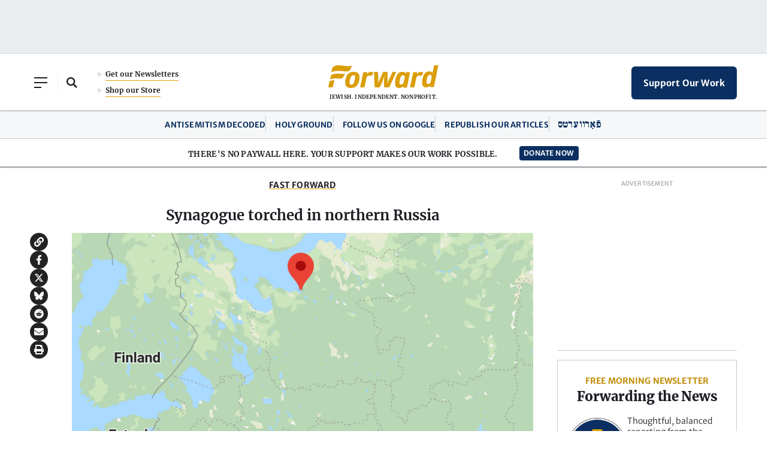

--- FILE ---
content_type: text/html; charset=utf-8
request_url: https://www.google.com/recaptcha/api2/aframe
body_size: 267
content:
<!DOCTYPE HTML><html><head><meta http-equiv="content-type" content="text/html; charset=UTF-8"></head><body><script nonce="bZHEFyw4IvPdQSpqoty46w">/** Anti-fraud and anti-abuse applications only. See google.com/recaptcha */ try{var clients={'sodar':'https://pagead2.googlesyndication.com/pagead/sodar?'};window.addEventListener("message",function(a){try{if(a.source===window.parent){var b=JSON.parse(a.data);var c=clients[b['id']];if(c){var d=document.createElement('img');d.src=c+b['params']+'&rc='+(localStorage.getItem("rc::a")?sessionStorage.getItem("rc::b"):"");window.document.body.appendChild(d);sessionStorage.setItem("rc::e",parseInt(sessionStorage.getItem("rc::e")||0)+1);localStorage.setItem("rc::h",'1768973564276');}}}catch(b){}});window.parent.postMessage("_grecaptcha_ready", "*");}catch(b){}</script></body></html>